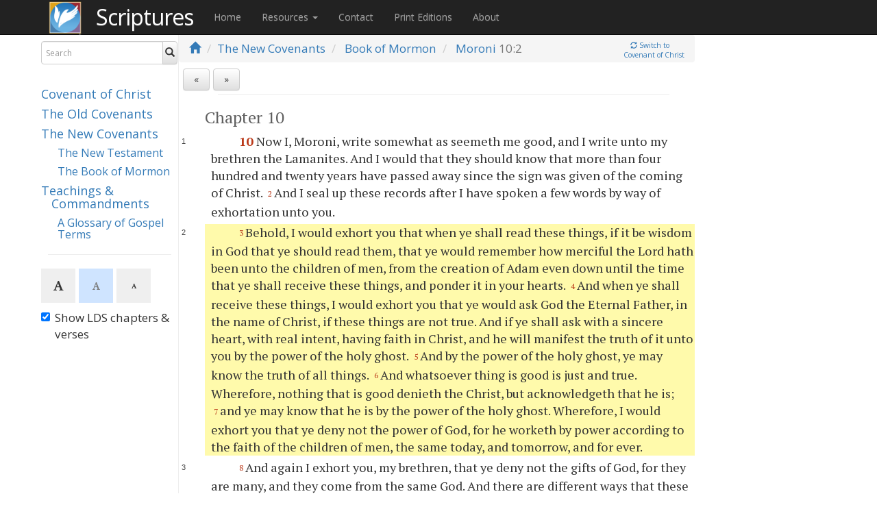

--- FILE ---
content_type: text/html; charset=utf-8
request_url: https://scriptures.info/scriptures/bofm/moroni/10.2
body_size: 16784
content:


<!DOCTYPE html>
<html>
<head>
  <meta charset="utf-8" />
  <meta name="viewport" content="width=device-width, initial-scale=1" />
  <title>Moroni 10:2 RE | Scriptures.info</title>

  <link href="/Content/bootstrap.css" rel="stylesheet"/>
<link href="/Content/bootstrap-theme.css" rel="stylesheet"/>
<link href="/Content/site.css" rel="stylesheet"/>

  <link href="https://fonts.googleapis.com/css2?family=PT+Serif:ital,wght@0,400;0,700;1,400;1,700&display=swap" rel="stylesheet">
  <link href="https://fonts.googleapis.com/css?family=Open+Sans" rel="stylesheet">
  <link href="https://fonts.googleapis.com/css?family=Material+Icons" rel="stylesheet">

  <link rel="apple-touch-icon" sizes="57x57" href="/Images/apple-icon-57x57.png">
  <link rel="apple-touch-icon" sizes="60x60" href="/Images/apple-icon-60x60.png">
  <link rel="apple-touch-icon" sizes="72x72" href="/Images/apple-icon-72x72.png">
  <link rel="apple-touch-icon" sizes="76x76" href="/Images/apple-icon-76x76.png">
  <link rel="apple-touch-icon" sizes="114x114" href="/Images/apple-icon-114x114.png">
  <link rel="apple-touch-icon" sizes="120x120" href="/Images/apple-icon-120x120.png">
  <link rel="apple-touch-icon" sizes="144x144" href="/Images/apple-icon-144x144.png">
  <link rel="apple-touch-icon" sizes="152x152" href="/Images/apple-icon-152x152.png">
  <link rel="apple-touch-icon" sizes="180x180" href="/Images/apple-icon-180x180.png">
  <link rel="icon" type="image/png" sizes="192x192" href="/Images/android-icon-192x192.png">
  <link rel="icon" type="image/png" sizes="32x32" href="/Images/favicon-32x32.png">
  <link rel="icon" type="image/png" sizes="96x96" href="/Images/favicon-96x96.png">
  <link rel="icon" type="image/png" sizes="16x16" href="/Images/favicon-16x16.png">

  <script type="text/javascript">
        var sdkInstance = "appInsightsSDK"; window[sdkInstance] = "appInsights"; var aiName = window[sdkInstance], aisdk = window[aiName] || function (e) { function n(e) { t[e] = function () { var n = arguments; t.queue.push(function () { t[e].apply(t, n) }) } } var t = { config: e }; t.initialize = !0; var i = document, a = window; setTimeout(function () { var n = i.createElement("script"); n.src = e.url || "https://az416426.vo.msecnd.net/scripts/b/ai.2.min.js", i.getElementsByTagName("script")[0].parentNode.appendChild(n) }); try { t.cookie = i.cookie } catch (e) { } t.queue = [], t.version = 2; for (var r = ["Event", "PageView", "Exception", "Trace", "DependencyData", "Metric", "PageViewPerformance"]; r.length;)n("track" + r.pop()); n("startTrackPage"), n("stopTrackPage"); var s = "Track" + r[0]; if (n("start" + s), n("stop" + s), n("addTelemetryInitializer"), n("setAuthenticatedUserContext"), n("clearAuthenticatedUserContext"), n("flush"), t.SeverityLevel = { Verbose: 0, Information: 1, Warning: 2, Error: 3, Critical: 4 }, !(!0 === e.disableExceptionTracking || e.extensionConfig && e.extensionConfig.ApplicationInsightsAnalytics && !0 === e.extensionConfig.ApplicationInsightsAnalytics.disableExceptionTracking)) { n("_" + (r = "onerror")); var o = a[r]; a[r] = function (e, n, i, a, s) { var c = o && o(e, n, i, a, s); return !0 !== c && t["_" + r]({ message: e, url: n, lineNumber: i, columnNumber: a, error: s }), c }, e.autoExceptionInstrumented = !0 } return t }(
            {
                instrumentationKey: "7e31bf99-c568-49cf-927b-ffbe4ed55c64"
            }
        ); window[aiName] = aisdk, aisdk.queue && 0 === aisdk.queue.length && aisdk.trackPageView({});
        appInsights.trackPageView('Moroni 10');
  </script>
  <!-- Clarity tracking code for https://scriptures.info -->
  <script>
    (function (c, l, a, r, i, t, y) {
      c[a] = c[a] || function () { (c[a].q = c[a].q || []).push(arguments) };
      t = l.createElement(r); t.async = 1; t.src = "https://www.clarity.ms/tag/" + i;
      y = l.getElementsByTagName(r)[0]; y.parentNode.insertBefore(t, y);
    })(window, document, "clarity", "script", "56nf8y159q");
  </script>
  <script src="/Scripts/modernizr-2.8.3.js"></script>

  <script type="text/javascript">
        window.applicationBaseUrl = "/";
  </script>
  <meta name="google-site-verification" content="jP7QONK1D-XyqGNiOwdt-Nm-pgXTTFa0VDTde4bPE6g" />
  <meta name="theme-color" content="#4a7fad" />
  
</head>
<body>
  <div class="navbar navbar-inparagraph navbar-fixed-top navbar-custom">
    <div class="container">
      <div class="navbar-header">
        <button type="button" class="navbar-toggle" data-toggle="collapse" data-target=".navbar-collapse">
          <span class="icon-bar"></span>
          <span class="icon-bar"></span>
          <span class="icon-bar"></span>
        </button>
        <a href="/"><img src="/Images/BOW-square-dark.png" style="width:50px; height: 50px; margin-right:20px; position:relative; top:2px; float:left; " alt="Born of Water logo" border="0" /></a>
        <a href="/" class="page-title navbar-brand" style="color: white;" title="Visit the Scriptures Home Page">Scriptures</a>
      </div>
      <div class="navbar-collapse collapse">
        <ul class="nav navbar-nav">
          <li><a href="/">Home</a></li>
          <li class="dropdown">
            <a href="#" class="dropdown-toggle" data-toggle="dropdown" role="button" aria-haspopup="true" aria-expanded="false">Resources <span class="caret"></span></a>
            <ul class="dropdown-menu">
              <li><a href="/Home/Audio">Audio Narrations</a></li>
              <li><a href="/Home/Help">Tools &amp; Tips</a></li>
              <li><a href="/Scriptures/ReferenceTranslator">Reference Converter</a></li>
              
              <li><a href="/Home/Harmonies">Gospel &amp; Messiah Harmonies</a></li>
              <li><a href="/Home/Downloads">Apps, Downloads, &amp; Study Aids</a></li>
              <li><a href="/Scriptures/ChangeTracking">Change Tracking</a></li>
            </ul>
          </li>
          <li><a href="/Home/Contact">Contact</a></li>
          <li><a href="https://scriptures.shop/" target="_blank">Print Editions</a></li>
          <li><a href="/Home/About">About</a></li>
        </ul>
      </div>
    </div>
  </div>
  <div class="container body-content">
    <div style="clear:left; float:left; width:100%;">

      <div class="leftNav">
        <div class="searchSection">

          <form action="/Scriptures/Search" id="searchForm" autocomplete="off" class="form-inline searchForm" method="get" data-original-title="" title="">
            <div class="input-group">
              <!--searchCustom-->
              <div class="form-group has-feedback has-clear">
                <input type="text" class="form-control search-box" name="q" id="q" placeholder="Search" />
                <span class="form-control-clear glyphicon glyphicon-remove form-control-feedback hidden"></span>
              </div>

              <span class="input-group-btn">
                <button type="submit" class="btn btn-default" id="searchSubmit"><i class="glyphicon glyphicon-search"></i></button>
                
              </span>
            </div>
            <div class="input-group bomSearch">
              <p>
                <button type="button" id="vol-cc-ref-search" class="btn btn-default btn-xs vol-ref-search vol-cc"><i class="glyphicon glyphicon-arrow-right"></i> Covenant</br>of Christ</button>
                <button type="button" id="vol-bom-ref-search" class="btn btn-default btn-xs vol-ref-search vol-bofm"><i class="glyphicon glyphicon-arrow-right"></i> Book</br>of Mormon</button>
              </p>
            </div>
          </form>
        </div>

        <div class="header-spacer">&nbsp;</div>
        

        <div class="navigationVolumeLinks">
          <!--hidden-xs-->
            <h4 class="volume"><a href="/scriptures/cc">Covenant of Christ</a></h4>
          <h4 class="volume"><a href="/scriptures/oc">The Old Covenants</a></h4>
          <h4 class="volume"><a href="/scriptures/nc">The New Covenants</a></h4>
          <h5 class="subVolume"><a href="/scriptures/nt">The New Testament</a></h5>
          <h5 class="subVolume"><a href="/scriptures/bofm">The Book of Mormon</a></h5>
          <h4 class="volume"><a href="/scriptures/tc">Teachings &amp; Commandments</a></h4>
          <h5 class="subVolume"><a href="/scriptures/tc/glossary">A Glossary of Gospel Terms</a></h5>
            <hr class="readingHR" style="width:90%;" />
        </div>
          <div class="btn-toolbar fontbuttons"><button type="button" class="btn btn-sm fontsize fontsize-lg active disabled">A</button><button type="button" class="btn btn-sm fontsize fontsize-md ">A</button><button type="button" class="btn btn-sm fontsize fontsize-sm ">A</button></div>
                  <div class="checkbox for-verses">
            <label>
              <input id="showVerses" type="checkbox" value="true">
              Show LDS chapters &amp; verses
            </label>
          </div>
      </div>

      <div class="mainContent">
        



<div class="navBreadcrumb">
  <ol class="breadcrumb">
    <li><a href="/"><i class="glyphicon glyphicon-home"></i></a></li>
      <li><a href="/scriptures/nc">The New Covenants</a></li>
    <li>
      <a href="/scriptures/bofm">Book of Mormon</a>
    </li>
          <li class="active chapterParagraphNavigation">
        <a href="/scriptures/bofm/moroni">Moroni</a>  10:2
      </li>
          <li class="breadcrumb-right"><a href="#" id="altTextUrl" data-cur-volume="bofm" data-alt-volume="cc"><i class="glyphicon glyphicon-refresh"></i> Switch to<br />Covenant of Christ</a></li>
  </ol>
</div>
<div class="container-fluid" id="positionHolder" style="display:none">
</div>
<div class="container-fluid navVoiceControlPanel breadcrumbSpacer">
  

  <div class="row controlsRow">
    <div class="prevNextSection col-xs-3 text-left px-2">
      <div class="btn-toolbar" role="toolbar">
<a href="/scriptures/bofm/moroni/9" class="prevNextBtn prevBtn btn btn-default" title="The Book of Moroni 9">«</a>
                  <a href="/scriptures/bofm/bomappendix/correlationtable" class="prevNextBtn nextBtn btn btn-default" title="Appendix Correlation Tables">»</a>
      </div>
    </div>
    <div id="speechControls" class="col-xs-9 readScriptureControls text-right px-2">
      <select id="voiceselection"></select>
      <a id="playbutton" class="btn btn-default" href="javascript:void"><i id="playBtn" class="glyphicon glyphicon-play"></i></a>&nbsp;<a id="stopbutton" class="btn btn-default" href="javascript:void"><i id="stopBtn" class="glyphicon glyphicon-stop"></i></a>&nbsp;<a id="configbutton" class="btn btn-default" data-toggle="collapse" data-target="#options"><i id="configBtn" class="glyphicon glyphicon-chevron-down"></i></a>
    </div>
  </div>
  <div id="options" class="row panel-collapse collapse text-right">
    <div class="prevNextSection col-xs-8 text-left">
    </div>
    <div class="col-xs-4 text-right">
      <ul class="list-group speechOptions">
        <!--<li class="list-group-item text-left">
            <select id="voiceSpeed" style="height: 23px">
                <option value="0.8">0.5x</option>
                <option value="1.0" selected>1x</option>
                <option value="1.2">1.5x</option>-->
        
        <!--</select>
            Reading speed
        </li>-->
        <li class="list-group-item text-left">
          <input id="autoScroll" type="checkbox" checked />
          Auto-scroll paragraphs
        </li>
        <li class="list-group-item text-left">
          <input id="advanceToNextChapter" type="checkbox" /> Auto-advance to next chapter
        </li>
      </ul>
    </div>
  </div>
</div>


<div class="scriptureText show-verses" id="scriptureText">
  <hr id="topScriptureTextHr" style="width: 90%" />

  <ol
  class="simple-list">
  <h3
    class="chap">Chapter 10</h3>
  <li
    id="1">
    <span
      class="trd-chap"
      data-chap-num="10">10</span>Now I, Moroni, write somewhat as seemeth me good, and I write unto my brethren the Lamanites. And I would that they should know that more than four hundred and twenty years have passed away since the sign was given of the coming of Christ. <sup
      class="trd-verse"
      data-verse-num="2">2</sup>And I seal up these records after I have spoken a few words by way of exhortation unto you.</li>
  <li
    id="2">
    <sup
      class="trd-verse"
      data-verse-num="3">3</sup>Behold, I would exhort you that when ye shall read these things, if it be wisdom in God that ye should read them, that ye would remember how merciful the Lord hath been unto the children of men, from the creation of Adam even down until the time that ye shall receive these things, and ponder it in your hearts. <sup
      class="trd-verse"
      data-verse-num="4">4</sup>And when ye shall receive these things, I would exhort you that ye would ask God the Eternal Father, in the name of Christ, if these things are not true. And if ye shall ask with a sincere heart, with real intent, having faith in Christ, and he will manifest the truth of it unto you by the power of the holy ghost. <sup
      class="trd-verse"
      data-verse-num="5">5</sup>And by the power of the holy ghost, ye may know the truth of all things. <sup
      class="trd-verse"
      data-verse-num="6">6</sup>And whatsoever thing is good is just and true. Wherefore, nothing that is good denieth the Christ, but acknowledgeth that he is; <sup
      class="trd-verse"
      data-verse-num="7">7</sup>and ye may know that he is by the power of the holy ghost. Wherefore, I would exhort you that ye deny not the power of God, for he worketh by power according to the faith of the children of men, the same today, and tomorrow, and for ever.</li>
  <li
    id="3">
    <sup
      class="trd-verse"
      data-verse-num="8">8</sup>And again I exhort you, my brethren, that ye deny not the gifts of God, for they are many, and they come from the same God. And there are different ways that these gifts are administered, but it is the same God who worketh all in all. And they are given by the manifestations of the spirit of God unto men to profit them. <sup
      class="trd-verse"
      data-verse-num="9">9</sup>For behold, to one is given by the spirit of God that he may teach the word of wisdom, <sup
      class="trd-verse"
      data-verse-num="10">10</sup>and to another that he may teach the word of knowledge by the same spirit, <sup
      class="trd-verse"
      data-verse-num="11">11</sup>and to another exceeding great faith, and to another the gifts of healing by the same spirit; <sup
      class="trd-verse"
      data-verse-num="12">12</sup>and again, to another that he may work mighty miracles; <sup
      class="trd-verse"
      data-verse-num="13">13</sup>and again, to another that he may prophesy concerning all things; <sup
      class="trd-verse"
      data-verse-num="14">14</sup>and again, to another the beholding of angels and ministering spirits; <sup
      class="trd-verse"
      data-verse-num="15">15</sup>and again, to another all kinds of tongues; <sup
      class="trd-verse"
      data-verse-num="16">16</sup>and again, to another the interpretation of languages and of divers kinds of tongues. <sup
      class="trd-verse"
      data-verse-num="17">17</sup>And all these gifts come by the spirit of Christ, and they come unto every man severally, according as he will. <sup
      class="trd-verse"
      data-verse-num="18">18</sup>And I would exhort you, my beloved brethren, that ye remember that every good gift cometh of Christ.</li>
  <li
    id="4">
    <sup
      class="trd-verse"
      data-verse-num="19">19</sup>And I would exhort you, my beloved brethren, that ye remember that he is the same yesterday, today, and for ever, and that all these gifts of which I have spoken, which are spiritual, never will be done away, even as long as the world shall stand — only according to the unbelief of the children of men. <sup
      class="trd-verse"
      data-verse-num="20">20</sup>Wherefore, there must be faith; and if there must be faith, there must also be hope; and if there must be hope, there must also be charity. <sup
      class="trd-verse"
      data-verse-num="21">21</sup>And except ye have charity, ye can in nowise be saved in the kingdom of God; neither can ye be saved in the kingdom of God if ye have not faith; neither can ye if ye have no hope. <sup
      class="trd-verse"
      data-verse-num="22">22</sup>And if ye have no hope, ye must needs be in despair; and despair cometh because of iniquity. <sup
      class="trd-verse"
      data-verse-num="23">23</sup>And Christ truly said unto our fathers, If ye have faith, ye can do all things which is expedient unto me.</li>
  <li
    id="5">
    <sup
      class="trd-verse"
      data-verse-num="24">24</sup>And now I speak unto all the ends of the earth, that if the day cometh that the power and gifts of God shall be done away among you, it shall be because of unbelief. <sup
      class="trd-verse"
      data-verse-num="25">25</sup>And woe be unto the children of men if this be the case, for there shall be none that doeth good among you, no not one; for if there be one among you that doeth good, he shall work by the power and gifts of God. <sup
      class="trd-verse"
      data-verse-num="26">26</sup>And woe unto them which shall do these things away and die, for they die in their sins and they cannot be saved in the kingdom of God. And I speak it according to the words of Christ, and I lie not. <sup
      class="trd-verse"
      data-verse-num="27">27</sup>And I exhort you to remember these things, for the time speedily cometh that ye shall know that I lie not, for ye shall see me at the bar of God. And the Lord God will say unto you, Did I not declare my words unto you, which were written by this man like as one crying from the dead? Yea, even as one speaking out of the dust? <sup
      class="trd-verse"
      data-verse-num="28">28</sup>I declare these things unto the fulfilling of the prophecies. And behold, they shall proceed forth out of the mouth of the everlasting God, and his word shall hiss forth from generation to generation. <sup
      class="trd-verse"
      data-verse-num="29">29</sup>And God shall shew unto you that that which I have written is true.</li>
  <li
    id="6">
    <sup
      class="trd-verse"
      data-verse-num="30">30</sup>And again I would exhort you that ye would come unto Christ and lay hold upon every good gift, and touch not the evil gift, nor the unclean thing. <sup
      class="trd-verse"
      data-verse-num="31">31</sup>And awake and arise from the dust, O Jerusalem. Yea, and put on thy beautiful garments, O daughter of Zion, and strengthen thy stakes and enlarge thy borders for ever, that thou mayest no more be confounded, that the covenants of the Eternal Father which he hath made unto thee, O house of Israel, may be fulfilled. <sup
      class="trd-verse"
      data-verse-num="32">32</sup>Yea, come unto Christ, and be perfected in him, and deny yourselves of all ungodliness. And if ye shall deny yourselves of all ungodliness, and love God with all your might, mind, and strength, then is his grace sufficient for you, that by his grace ye may be perfect in Christ. And if, by the grace of God, ye are perfect in Christ, ye can in nowise deny the power of God. <sup
      class="trd-verse"
      data-verse-num="33">33</sup>And again if ye, by the grace of God, are perfect in Christ, and deny not his power, then are ye sanctified in Christ by the grace of God, through the shedding of the blood of Christ, which is in the covenant of the Father unto the remission of your sins, that ye become holy, without spot.</li>
  <li
    id="7">
    <sup
      class="trd-verse"
      data-verse-num="34">34</sup>And now I bid unto all farewell. I soon go to rest in the paradise of God until my spirit and body shall again reunite and I am brought forth triumphant through the air to meet you before the pleasing bar of the great Jehovah, the Eternal Judge of both quick and dead. Amen.</li>
</ol>

  <p> </p>
  <hr id="bottomScriptureTextHr" style="width: 90%" />
</div>
<div class="navigationBreadcrumb">
  <div class="container-fluid">
    <div class="row controlsRow">
      <div class="prevNextSection col-xs-3 text-left">
          <a href="/scriptures/bofm/moroni/9" class="prevNextBtn prevBtn btn btn-default" title="The Book of Moroni 9">«</a>
                  <a href="/scriptures/bofm/bomappendix/correlationtable" class="prevNextBtn nextBtn btn btn-default" title="Appendix Correlation Tables">»</a>
      </div>
    </div>
  </div>
</div>


      </div>
    </div>
    <div style="clear:both;"></div>
    <br /><br /><br />

    
    <footer>
      <div class="row externalLinks" style="/*padding-bottom:40px;*/">
        <div class="col-md-4">
          <h4>Learn of Christ</h4>
          <p>Learn who He is and about his continued work in restoring his Gospel in our day.</p>
          <p><a class="btn btn-default" href="https://www.learnofchrist.org">Learn more &raquo;</a></p>
        </div>
        <div class="col-md-4">
          <h4>Baptism</h4>
          <p>Come unto Christ by being baptized or re-baptized.</p>
          <p><a class="btn btn-default" href="http://www.bornofwater.org">Learn more &raquo;</a></p>
        </div>
        <div class="col-md-4">
          <h4>Fellowship</h4>
          <p>Worship and serve God with other believers in Christ.</p>
          <p><a class="btn btn-default" href="http://www.fellowshiplocator.info">Learn more &raquo;</a></p>
        </div>
      </div>

      <p><a href="/Home/License">&#169; 2026 Scriptures.info</a> - <a href="/scriptures/changetracking">Text V1.789 - 2025.06.17</a></p>

      <div style="clear:both;">&nbsp;</div>

    </footer>
  </div>

  <!-- Modal for fullscreen image display -->
  <div id="modalDiv" class="modal">
    <span class="modalClose" id="modalClose">&times;</span>
    <img class="img-responsive modal-content" id="modalImg">
    <div id="modalCaption"></div>
  </div>

  <script src="/Scripts/jquery-3.1.1.js"></script>
<script src="/Scripts/jquery-3.3.1.js"></script>
<script src="/Scripts/jquery-3.4.1.js"></script>
<script src="/Scripts/jquery-3.6.0.js"></script>

  <script src="/Scripts/jquery-ui-1.12.1.js"></script>

  <script src="/Scripts/bootstrap.js"></script>
<script src="/Scripts/respond.js"></script>

  
  <script src="/Scripts/store.legacy.min.js"></script>

  <script src="/Scripts/jquery.floatThead.js"></script>

  
  <!-- From https://github.com/js-cookie/js-cookie -->
  <script src="https://cdn.jsdelivr.net/npm/js-cookie@2/src/js.cookie.min.js"></script>
  <script src="/Scripts/site.js"></script>

    <script type="text/javascript">
            var modal = document.getElementById('modalDiv');
            var img = document.getElementById('modalImg');
            var modalImg = document.getElementById("modalImg");
            var captionText = document.getElementById("modalCaption");
            var span = document.getElementById("modalClose");

            function onWindowResize() {
              if ($('div.navBreadcrumb')) {
                if ($('div.body-content').width() < 585) {
                  //Is mobile
                  $('div.navBreadcrumb').removeAttr('style');
                  $('.breadcrumbSpacer').removeAttr('style');
                  $('div.navBreadcrumb').removeAttr('style');
                }
                else {
                  //Is desktop
                  var breadcrumbTop = $('div.navbar-fixed-top').height() + 1;
                  $('div.navBreadcrumb').css('top', breadcrumbTop + 'px');
                  var breadcrumbHeight = $('div.navBreadcrumb').height();
                  $('.breadcrumbSpacer').css('margin-top', breadcrumbHeight + 'px');
                  var breadcrumbWidth = $('div.mainContent').width();
                  $('div.navBreadcrumb').css('width', breadcrumbWidth + 'px');

                }
              }
            }
            $(window).resize(onWindowResize);

      function initializeVerses() {
        var showVerses = getPreference('show-verses');
        if (showVerses === undefined) {
          showVerses = true;
        }
        $('#showVerses').prop('checked', showVerses);
        $('#scriptureText').toggleClass('show-verses', showVerses);
      }

      function showVerses() {
        var showVerses = $('#showVerses').is(':checked');
        $('#scriptureText').toggleClass('show-verses', showVerses);
        setPreference('show-verses', showVerses);
      }

      const bookChapRegex = /^((lds|kjv)\s+)?(?<book>([\w\d]+\.*\s+)+)(?<chapter>\d+)/gm;
      const validBoMBooks = ["1st nephi", "1 ne", "1 nephi", "1nephi", "2nd nephi", "2 ne", "2 nephi", "2nephi", "jacob", "jac", "enos", "en", "jarom", "jar", "omni", "om", "wom", "w of m", "words of mormon", "mosiah", "msh", "mos", "alma", "al", "hel", "helaman", "3rd nephi", "3 ne", "3 nephi", "3nephi", "4th nephi", "4 ne", "4 nephi", "4nephi", "mormon", "morm", "mrm", "ether", "eth", "moroni", "moro", "mro", "1nephi", "2nephi", "jacob", "enos", "jarom", "omni", "words", "mosiah", "alma", "helaman", "3nephi", "4nephi", "mormon", "ether", "moroni"];

      function onSearchBoxChange() {
        let curQuery = $('#q').val().replaceAll(".", "").trim();

        let m;
        bookChapRegex.lastIndex = 0;
        if ((m = bookChapRegex.exec(curQuery)) !== null) {
          // This is necessary to avoid infinite loops with zero-width matches
          if (m.index === bookChapRegex.lastIndex) {
            bookChapRegex.lastIndex++;
          }
          let book = m.groups.book.toLowerCase().trim();
          let isBoMBook = validBoMBooks.includes(book) && !(curQuery.endsWith(' re') || curQuery.endsWith(' ce'));
          if (isBoMBook && !$('div.bomSearch').hasClass('expanded')) {
            //Expand it
            $('div.bomSearch').addClass('expanded');
            $('button.vol-ref-search').addClass('expanded');
            $('#searchForm').tooltip('show');
            //$('#searchForm').tooltip('hide').tooltip('show');
          }
          else if (!isBoMBook && $('div.bomSearch').hasClass('expanded')) {
            $('div.bomSearch').removeClass('expanded');
            $('button.vol-ref-search').removeClass('expanded');
            $('#searchForm').tooltip('show');
            //$('#searchForm').tooltip('hide').tooltip('show');
          }
        }
        else {
          if ($('div.bomSearch').hasClass('expanded')) {
            $('div.bomSearch').removeClass('expanded');
            $('button.vol-ref-search').removeClass('expanded');
            $('#searchForm').tooltip('show');
            //$('#searchForm').tooltip('hide').tooltip('show');
          }
        }
      }

      $(document).ready(function () {
            onWindowResize();

            //If a checkbox with ID showVerses exists, call showVerses() when it is clicked
            if ($('#showVerses').length) {
              $('#showVerses').on('click', function () {
                showVerses();
              });
              initializeVerses();
            }

            setTextDisplaySize();
            $('.fontsize-lg').on('click', function () {
              //store.set('reading', { textSize: '2'});
              setPreference('reading-text-size', '2');
              setTextDisplaySize();
              appInsights.trackEvent('ClickedTextSize', {
                DisplayTextSize: '2'
              });
            });
            $('.fontsize-md').on('click', function () {
              //store.set('reading', { textSize: '1'});
              setPreference('reading-text-size', '1');
              setTextDisplaySize();
              appInsights.trackEvent('ClickedTextSize', {
                DisplayTextSize: '1'
              });
            });
            $('.fontsize-sm').on('click', function () {
              //store.set('reading', { textSize: '0'});
              setPreference('reading-text-size', '0');
              setTextDisplaySize();
              appInsights.trackEvent('ClickedTextSize', {
                DisplayTextSize: '0'
              });
            });
            $('a').on('click', function () {
              var url = $(this).attr('href');
              if (url != null && url != '#') {
                if (url.substring(0, 4) == 'http') {
                  appInsights.trackEvent('ClickedExternalLink', {
                    ExternalUrl: url
                  });
                }
              }
            });
            $('.zoomable').on('click', function () {
              modal.style.display = "block";
              modalImg.src = this.src;
              captionText.innerHTML = this.alt;

            });
            $('#modalDiv').on('click', function () {
              modal.style.display = "none";
            });
            $('.has-clear input[type="text"]').on('input propertychange', function () {
              var $this = $(this);
              var visible = Boolean($this.val());
              $this.siblings('.form-control-clear').toggleClass('hidden', !visible);
              $this.toggleClass('search-populated', visible);
            }).trigger('propertychange');

            $('.form-control-clear').click(function () {

              $('div.bomSearch').removeClass('expanded');
              $('button.vol-ref-search').removeClass('expanded');
              $(this).siblings('input[type="text"]').val('')
                .trigger('propertychange').focus();
            });

            $('#searchForm').tooltip({
              title: '<p style="align:left;">By reference: Ether 1:12<br />By keyword: Zebedee<br />Exact phrase: "I will go and do"<br />Excluding a word: laman -lemuel<br />By LDS reference: LDS Hel. 13<br />&nbsp;&nbsp;&nbsp;&nbsp;or: LDS 3 Ne 16:10-13,15<br />By trad. Bible ref.: KJV Matt. 24<br />&nbsp;&nbsp;&nbsp;&nbsp;or: KJV Rev. 12:1-6,12</p>',
              animation: true,
              delay: { show: 500, hide: 100 },
              html: true,
              placement: 'bottom',
              trigger: 'manual',
              viewport: { selector: 'body', padding: 0 }
            });
            
            $('#q').on('focus', function () { //Was mouseover
              $('#searchForm').tooltip('show');
            });
            $('#q').on('blur', function () { //Was mouseout
              $('#searchForm').tooltip('hide');
            });

            $('#q').on('input', onSearchBoxChange);
            $('#vol-cc-ref-search').click(function () {
              $('#q').val($('#q').val() + ' CE');
              $('#searchForm').submit();
            });
            $('#vol-bom-ref-search').click(function () {
              $('#q').val($('#q').val() + ' RE');
              $('#searchForm').submit();
            });

            
          });
    </script>
  

  <script type="text/javascript">
    var originalLeave = $.fn.popover.Constructor.prototype.leave;
    $.fn.popover.Constructor.prototype.leave = function (obj) {
      var self = obj instanceof this.constructor ?
        obj : $(obj.currentTarget)[this.type](this.getDelegateOptions()).data('bs.' + this.type)
      var container, timeout;

      originalLeave.call(this, obj);

      if (obj.currentTarget) {
        container = $(obj.currentTarget).siblings('.popover')
        timeout = self.timeout;
        container.one('mouseenter', function () {
          clearTimeout(timeout);
          container.one('mouseleave', function () {
            $.fn.popover.Constructor.prototype.leave.call(self, self);
          });
        })
      }
    };
  </script>

    <script type="text/javascript">
            var hasSelectedParagraphs = true;
            var selectedParagraphs = [ 2 ];
    </script>

  

  <script type="text/javascript">
    var voicelist = [
      {
        "name": "female3",
        "displayName": "Cora (Female)"
      },
      {
        "name": "male1",
        "displayName": "Tony (Male)"
      },
      {
        "name": "female1",
        "displayName": "Jane (Female)"
      },
      {
        "name": "male2",
        "displayName": "Davis (Male)"
      }
    ];
    var referencesJson = {"1":"Moro. 10:1-2 (LDS)","2":"Moro. 10:3-7 (LDS)","3":"Moro. 10:8-18 (LDS)","4":"Moro. 10:19-23 (LDS)","5":"Moro. 10:24-29 (LDS)","6":"Moro. 10:30-33 (LDS)","7":"Moro. 10:34 (LDS)"};
    var baseChapterSpeechUrl = 'https://scriptures.info/audio/44k/{{voice}}/bofm/moroni/bofm.moroni.10';
    var voiceReady = false;
    var playing = false;
    var pausing = false;
    var paragraphPlaying = "";
    var showSpeechPlaybackConfig = false;
    var speechPlaybackControlsFixed = false;
    var voiceParams = {
        text: '',
        voice: 'male1'
    };
    var partAudio = {};

    var chapParts;
    var voiceControlsInitialTop = 0;

    var referencePrefix = "Moro. 10:";
    var referenceSuffix = " RE";

    function preLoadAudio() {
      var curVoice = $('#voiceselection').val();
      $.ajax({ url: baseChapterSpeechUrl.replace('{{voice}}', curVoice) + ".json", type: "GET", dataType: "json" })
        .done(function (response) {
          chapParts = response;
          voiceReady = true;
          //for(var key in partAudio){
          //  if (partAudio.hasOwnProperty(key)) {
          //    partAudio[key].pause();
          //  }
          //}
          //$('.paragraphBeingRead').removeClass('paragraphBeingRead');
          StopPlayback();
          partAudio = {};
          chapParts.forEach(function (value) {
            var mp3Url = baseChapterSpeechUrl.replace('{{voice}}', curVoice) + '.' + value + '.mp3';
            var audio = new Audio();
            audio.src = mp3Url;
            audio.preload = "metadata";
            audio.addEventListener("ended", EndCallback);
            partAudio[value] = audio;
          });
          voiceReady = true;

          var continueReading = (Cookies.get('continue-reading') === 'true');
          if (continueReading) {
            Cookies.remove('continue-reading');
            PlayParagraph('0');
          }
        })
        .fail(function (xhr, textStatus, errorThrown) {
          console.log('Could not retrieve chapter metadata. (Error: ' + errorThrown + ')');
          voiceReady = false;
          $('#speechControls').addClass('hidden');
        });
    }
    function isTextSelected() {
        var selection = window.getSelection();
        return selection && selection.type === 'Range';
    }

    function copyToClip(str, htmlStr) {
        function listener(e) {
            e.clipboardData.setData("text/html", htmlStr);
            e.clipboardData.setData("text/plain", str);
            e.preventDefault();
        }
        document.addEventListener("copy", listener);
        document.execCommand("copy");
        document.removeEventListener("copy", listener);
    };

    function getParagraphText(pid) {
      let paraClone = $("#" + pid)[0].cloneNode(true);
      paraClone.querySelectorAll('sup.trd-verse').forEach(function (el){el.parentNode.removeChild(el);});
      paraClone.querySelectorAll('span.trd-chap').forEach(function (el){el.parentNode.removeChild(el);});
      return paraClone.innerText.trim();
    }

    function UpdateSpeechControlsPosition() {
        if (!playing && !pausing) {
            speechPlaybackControlsFixed = false;
            $('.navVoiceControlPanel').removeClass('fixedSpeechControls');
            $('.navVoiceControlPanel').css('width', 'unset');
            $('#positionHolder').css('display', 'none');
        }
        else {
            var shouldBeFixed = $(window).scrollTop() + 50 > voiceControlsInitialTop;
            if (speechPlaybackControlsFixed != shouldBeFixed) {
                speechPlaybackControlsFixed = shouldBeFixed;
                if (speechPlaybackControlsFixed) {
                    var left = $('.navVoiceControlPanel').offset().left;
                    var width = $('.navVoiceControlPanel').width() + 30;
                    $('.navVoiceControlPanel').addClass('fixedSpeechControls');
                    $('#positionHolder').css('display', 'unset');

                    $('.navVoiceControlPanel').offset().left = left;
                    var cssWidth = width + 'px';
                    $('.navVoiceControlPanel').css('width', cssWidth);
                } else {
                    $('.navVoiceControlPanel').removeClass('fixedSpeechControls');
                    $('.navVoiceControlPanel').css('width', 'unset');
                    $('#positionHolder').css('display', 'none');
                }
            }
        }
    }

    $(document).ready(function () {
        setTextDisplaySize();
        if (hasSelectedParagraphs) {
            HighlightParagraphs(selectedParagraphs);
            var scrollLocation = window.location.hash;
            var isEdge = (navigator.userAgent.match(/Edge\/\d+/) != null);
            var isIE = (navigator.userAgent.match(/MSIE /) != null);
            var breadcrumbHeight = $('div.navBreadcrumb').height() +80;
            var additionalScroll = ((isEdge || isIE) ? 50 : 0) + breadcrumbHeight;
            if (typeof scrollLocation !== 'undefined') {
                var offset = $(scrollLocation).offset().top - 80 - additionalScroll;
                $('html, body').animate({
                    scrollTop: offset
                }, 0);
            }
        }

        var relativeUrl = window.location.pathname + window.location.hash;

        if ($('#altTextUrl').length) {
          let curVol = '/' + $('#altTextUrl').data('cur-volume') + '/';
          let altVol = '/' + $('#altTextUrl').data('alt-volume') + '/';
          let altUrl = relativeUrl.replace(curVol, altVol);
          $('#altTextUrl').attr('href', altUrl);
        }

        $('[data-toggle="tooltip"]').tooltip();

        $('a.prevBtn').on('click', function () {
            appInsights.trackEvent('ClickedPrevButton');
        });
        $('a.nextBtn').on('click', function () {
            appInsights.trackEvent('ClickedNextButton');
        });
        $('dev.leftNav h4 a').on('click', function () {
            appInsights.trackEvent('ClickedLeftNavScriptureVolume');
        });
        $('dev.navigationBreadcrumb p a').on('click', function () {
            appInsights.trackEvent('ClickedNavigationBreadcrumb');
        });
        $('a.le').on('click', function () {
            appInsights.trackEvent('ClickedCorrLink-LE');
        });
        $('a.ke').on('click', function () {
            appInsights.trackEvent('ClickedCorrLink-KE');
        });
        $('a.re').on('click', function () {
            appInsights.trackEvent('ClickedCorrLink-RE');
        });
        $('a.re').each(function () {
            var link = $(this).attr('href');
            $(this).attr('href', window.applicationBaseUrl + link.substring(1));
        });
        $('ol li[id]').each(function () {
            var pid = $(this).attr('id');
            var urlForParagraph = document.location.origin + '/scriptures/bofm/moroni/10' + '.' + pid + '#' + pid;
            var paragraphText = getParagraphText(pid).replace('"', '\\"');
            var tradRefHtml = "<br />";
            if (referencesJson[pid]) {
              var refHtml = referencesJson[pid];
              var ref = refHtml.replace('<br/>', '\r\n');
              tradRefHtml = '<br /><a class="btn btn-default btn-xs tradRefCopy text-left" onmouseenter="$(\'#' + pid + '\').addClass(\'copyLinkHighlight\');" data-clipboard-text="' + ref + '"><i class="glyphicon glyphicon-duplicate"></i> Copy Trad.<br />reference:</a><p class="trad-ref-text">' + refHtml + '</p>';
            }
            var textRefForParagraph = referencePrefix + pid + referenceSuffix;
            $(this).attr('data-popover', 'true');
            $(this).attr('data-html', 'true');
            $(this).attr('data-content', '<p class="re-ref-text">' + textRefForParagraph + '</p><a class="btn btn-default btn-xs paraRef text-left" onmouseenter="$(\'#' + pid + '\').addClass(\'copyLinkHighlight\');" data-clipboard-text="empty" data-paragraph-id="' + pid + '"><i class="glyphicon glyphicon-log-in"></i> Copy<br />reference</a>'
                + '<br /><a class="btn btn-default btn-xs paraLink text-left" onmouseenter="$(\'#' + pid + '\').addClass(\'copyLinkHighlight\');" data-clipboard-text="' + urlForParagraph + '"><i class="glyphicon glyphicon-link"></i> Copy link<br />to paragraph</a>'
                + '<br /><a class="btn btn-default btn-xs paraCopy text-left" onmouseenter="$(\'#' + pid + '\').addClass(\'copyLinkHighlight\');" data-clipboard-text="' + paragraphText + '"><i class="glyphicon glyphicon-duplicate"></i> Copy<br />paragraph text</a>'
                + tradRefHtml
                + '<span class="paraLinkPlayBtn"><a class="btn btn-default btn-xs paraLinkPlay text-left" onmouseenter="$(\'#' + pid + '\').addClass(\'copyLinkHighlight\');" onclick="PlayParagraph(\'' + pid + '\');"><i class="glyphicon glyphicon-play"></i> Play from<br />this paragraph</a></span>'
            );
        });

        $('body').popover({ selector: '[data-popover]', trigger: 'hover', placement: 'right', delay: { show: 400, hide: 400 } });
        $("[data-popover]").on('show.bs.popover', function () { return !isTextSelected(); });
        document.addEventListener('selectionchange', function() {
          if (isTextSelected()) {
            $('[data-popover]').popover("hide");
          }
        });
        $('body').on('click', '.paraRef,.paraLink,.paraCopy,.tradRefCopy', function (e) {
            console.log(e);
            var itemCopied = "";
            if ($(e.currentTarget).hasClass('paraRef')) {
                itemCopied = "Reference";
                var pid = $(e.currentTarget).attr('data-paragraph-id');
                var urlForParagraph = document.location.origin + '/scriptures/bofm/moroni/10' + '.' + pid + '#' + pid;
                var textRefForParagraph = referencePrefix + pid + referenceSuffix;
                var htmlRefForParagraph = '<a href=\'' + urlForParagraph + '\'>' + textRefForParagraph + '</a>';
                copyToClip(textRefForParagraph, htmlRefForParagraph);
            }
            else {
                itemCopied = ($(e.currentTarget).hasClass('tradRefCopy')) ? "Traditional reference" : ($(e.currentTarget).hasClass('paraLink')) ? "Link" : "Paragraph";
                var textToCopy = $(e.currentTarget).attr('data-clipboard-text');
                copyToClip(textToCopy, textToCopy);
            }
            appInsights.trackEvent('Copied' + itemCopied + 'ToClipboard');
            $(e.currentTarget).tooltip({
                title: itemCopied + ' copied!',
                animation: false,
                delay: { show: 0, hide: 400 },
                html: true,
                placement: 'bottom',
                trigger: 'manual',
                viewport: { selector: 'body', padding: 0 }
            });
            $(e.currentTarget).tooltip('show');
        });

        $('body').bind('DOMNodeRemoved', function (e) {
            $('.copyLinkHighlight').removeClass('copyLinkHighlight');
        });

        $('.fixedSpeechControls').css('left', $('#playbutton').offset().left);

        windowReady = true;

        CheckLoading();

    });

    document.onkeydown = function () {
        var searchBoxHasFocus = $('#q').is(':focus');
        if (!searchBoxHasFocus) {
            switch (window.event.keyCode) {
                case 37:
                    window.location.href = '/scriptures/bofm/moroni/9';
                    break;
                case 39:
                    window.location.href = '/scriptures/bofm/bomappendix/correlationtable';
                    break;
            }
        }
    };

    function CheckLoading() {
      if (!windowReady) {
        setTimeout(CheckLoading, 500);
      }
      else {
        //Populate voice selection dropdown
        var vselect = $("#voiceselection");
        vselect.html("");
        $.each(voicelist, function () {
          vselect.append($("<option />").val(this.name).text(this.displayName));
        });

        var storedVoiceParams = store.get('voiceParams');
        if (storedVoiceParams !== undefined) {
          if (storedVoiceParams.voice !== undefined) {
            var matchFound = false;
            for (var i = 0; i < voicelist.length; i++) {
              if (voicelist[i].name === storedVoiceParams.voice) {
                matchFound = true;
                break;
              }
            }
            if (matchFound) {
              $('#voiceselection').val(storedVoiceParams.voice);
            }
          }
          if (storedVoiceParams.autoScroll !== undefined) {
            $('#autoScroll').prop('checked', storedVoiceParams.autoScroll);
          }
          if (storedVoiceParams.advanceToNextChapter !== undefined) {
            $('#advanceToNextChapter').prop('checked', storedVoiceParams.advanceToNextChapter);
          }
        }
        else {
          $('#voiceselection').val(voiceParams.voice);
        }
        preLoadAudio();

        voiceControlsInitialTop = $('.navVoiceControlPanel').offset().top;
        $(window).scroll(function () {
          if (playing)
            UpdateSpeechControlsPosition();
        });

        $('a#configbutton').on('click', function () {
          showSpeechPlaybackConfig = !showSpeechPlaybackConfig;
          $('#configBtn').removeClass((showSpeechPlaybackConfig) ? 'glyphicon-chevron-down' : 'glyphicon-chevron-up');
          $('#configBtn').addClass((!showSpeechPlaybackConfig) ? 'glyphicon-chevron-down' : 'glyphicon-chevron-up');
        });

        $('#voiceselection').change(function () {
          StoreVoiceParams();
          preLoadAudio();
        });
        $('#voiceSpeed').change(function () {
          StoreVoiceParams();
          StopPlayback();
        });
        $('#autoScroll').change(function () {
          StoreVoiceParams();
        });
        $('#advanceToNextChapter').change(function () {
          StoreVoiceParams();
        });

        $('#playbutton').on('click', function () {
          if (playing) {
            if (!pausing) {
              PausePlayback();
            }
            else {
              ResumePlayback();
            }
          }
          else {
            PlayParagraph('0');
          }
        });

        $('#stopbutton').on('click', function () {
          StopPlayback();
        });

        $('.readScriptureControls').fadeIn(0.5);
        //$('.paraLinkPlayBtn').css('display','inherit');

        $(window).bind('beforeunload', function () {
          StopPlayback();
        });
      }
    }

    function PlayParagraph(part) {
      if (voiceReady && windowReady) {
        if (chapParts.includes(part)) {
          paragraphPlaying = part;
        }
        else if (Number.isInteger(Number(part))) {
          var possiblePart = 'p' + parseInt(part).toString().padStart(3, '0');
          if (chapParts.includes(possiblePart)) {
            paragraphPlaying = possiblePart;
          }
          else {
            paragraphPlaying = chapParts[0];
          }
        }
        else {
          paragraphPlaying = chapParts[0];
        }

        chapParts.forEach(function (value) {
          partAudio[value].preload = "auto";
          partAudio[value].pause();
          if (paragraphPlaying != value) {
            partAudio[value].currentTime = 0;
          }
        });

        partAudio[paragraphPlaying].play();

        //responsiveVoice.speak(textToSpeak, $('#voiceselection').val(), { rate: $('#voiceSpeed').val(), onend: EndCallback });

        $('.paragraphBeingRead').removeClass('paragraphBeingRead');
        if (paragraphPlaying.substring(0, 1) == 'p') {
          var id = parseInt(paragraphPlaying.substring(1));
          $('#' + id).addClass('paragraphBeingRead');
          if ($('#autoScroll').prop('checked'))
            ScrollToParagraph(id);

        }
        playing = true;
        pausing = false;
        //document.getElementById("playbutton").value = "Pause";
        $('#playBtn').removeClass('glyphicon-play');
        $('#playBtn').addClass('glyphicon-pause');
        UpdateSpeechControlsPosition();
      }
    }

    function PausePlayback() {
      console.log("Pausing playback.");
      partAudio[paragraphPlaying].pause();
      pausing = true;
      //$('#playbutton').value = "Resume";
      $('#playBtn').removeClass('glyphicon-pause');
      $('#playBtn').addClass('glyphicon-play');

    }

    function ResumePlayback() {
      console.log("Resuming playback.");
      //if (responsiveVoice.)
      //responsiveVoice.resume();
      partAudio[paragraphPlaying].play();
      pausing = false;
      //document.getElementById("playbutton").value = "Pause";
      $('#playBtn').removeClass('glyphicon-play');
      $('#playBtn').addClass('glyphicon-pause');
    }

    function StopPlayback() {
      console.log("Stop playback.");
      //responsiveVoice.cancel();
      if(partAudio.hasOwnProperty(paragraphPlaying) && partAudio[paragraphPlaying] instanceof Audio) {
        partAudio[paragraphPlaying].pause();
        partAudio[paragraphPlaying].currentTime = 0;
      }
      $('.paragraphBeingRead').removeClass('paragraphBeingRead');
      //document.getElementById("playbutton").value = "Play";
      $('#playBtn').removeClass('glyphicon-pause');
      $('#playBtn').addClass('glyphicon-play');
      playing = false;
      pausing = false;
      paragraphPlaying = '';
      UpdateSpeechControlsPosition();
    }

    function EndCallback() {
      console.log("End of playback of part " + paragraphPlaying);
      var index = chapParts.indexOf(paragraphPlaying);
      if (index != -1 && index < chapParts.length - 1) {
        PlayParagraph(chapParts[index + 1]);
      }
      else {
        StopPlayback();
        if ($('#advanceToNextChapter').prop('checked')) {
          if ($('a.nextBtn').length) {
            var nextChapterUrl = $('a.nextBtn').attr('href');
            Cookies.set('continue-reading', 'true', { expires: 1 });
            window.location.href = nextChapterUrl;
          }
        }
      }
    }

    function ScrollToParagraph(id) {
      //$("#" + id).scrollTop();
      var scrollLocation = '#' + id;
      var isEdge = (navigator.userAgent.match(/Edge\/\d+/) != null);
      var isIE = (navigator.userAgent.match(/MSIE /) != null);
      var additionalScroll = (isEdge || isIE) ? 50 : 0;

      if (scrollLocation != '') {
        var offset = $(scrollLocation).offset().top - 80 - additionalScroll - 100;
        $('html, body').animate({
          scrollTop: offset
        },
          {
            duration: 800
          }, 0);
      }

    }

    //if (responsiveVoice) {
    //  responsiveVoice.OnVoiceReady = function () {
        //voiceReady = true;
        //CheckLoading();
    //  };
    //}

    function StoreVoiceParams() {
      var params = {
        voice: $('#voiceselection').val(),
        autoScroll: $('#autoScroll').prop('checked'),
        advanceToNextChapter: $('#advanceToNextChapter').prop('checked')
      };
      store.set('voiceParams', params);
    }
  </script>


</body>
<!-- -->
</html>


--- FILE ---
content_type: text/css
request_url: https://scriptures.info/Content/site.css
body_size: 8743
content:
html {
    font-size: 71%;
}

div.fontbuttons {
}

.fontsize {
    font-family: 'PT Serif', serif;
    border-radius: 0;
    /*background:none;
    color: darkblue;
    border-color: darkblue;*/
    width: 50px;
    height: 50px;
    padding: 2px 2px 2px 2px;
    vertical-align: middle;
}

div.header-spacer {
    clear: both;
}

button.active {
    background-color: Highlight;
}

button.disabled {
    opacity: 1;
}

.fontsize-lg {
    font-size: 20px;
    font-weight: bold;
}

.fontsize-md {
    font-size: 15px;
    font-weight: bold;
}

.fontsize-sm {
    font-size: 10px;
    font-weight: bold;
}

body {
    font-size: 1.5rem;
    padding-top: 50px;
    padding-bottom: 20px;
    font-family: 'Open Sans', sans-serif;
}

.preview {
    color: red;
}

.nav > li > a {
    font-size: 14px;
}

/* Set padding to keep content from hitting the edges */
.body-content {
    padding-left: 5px;
    padding-right: 5px;
}

.container {
    /*padding-left: 5px;
    padding-right: 5px;*/
}

.page-title {
    float: left;
    font-size: xx-large;
    font-kerning: normal;
    letter-spacing: -1px;
    color: white;
}

/*div.searchCustom span {
    background-color: #FFF;
    padding: 4px 4px;
    width: 20px;
}

div.searchCustom input{
    border-right-style: none;
}*/

div.navbar {
    z-index: 1100;
}

ol.breadcrumb {
    margin-bottom: 10px;
}

div.leftNav hr {
    clear: both;
    padding: 0px;
}

div.leftNav {
    float: left;
    width: 200px; /**/
    vertical-align: top;
    /*padding: 10px;*/
    top: 50px;
    position: fixed;
}

    div.leftNav h4 {
        text-indent: -15px;
        padding-left: 15px;
    }

div.navBreadcrumb {
    position: fixed;
    width: 55%;
    z-index: 1050;
}

div.mainContent {
    float: left;
    width: 65%;
    min-width: 240px;
    min-height: 400px;
    border-left: 1px solid #eeeeee;
    vertical-align: top;
    margin-left: 200px;
}

/* Set width on the form input elements since they're 100% wide by default */
input,
select,
textarea {
    max-width: 300px;
}

    textarea.form-control {
    }

p.form-option {
    font-size: 12px;
}

input.field {
    width: 80%;
}

#submitBtn {
    /*padding: 2px 5px 2px 5px;*/
}

form.searchForm {
    margin-top: 10px;
}


::-ms-clear {
    display: none;
}

.form-control-clear {
    z-index: 10;
    pointer-events: auto;
    cursor: pointer;
}

#searchSubmit {
    padding-left: 3px;
    padding-right: 3px;
}

div.input-group.bomSearch {
    display: none;
}

    div.input-group.bomSearch.expanded {
        display: initial;
    }

button.vol-ref-search {
    width: 48%;
    line-height: 1.2rem;
    overflow: hidden;
    max-height: 0px;
    /*    padding-top: 0px;
    padding-bottom: 0px;
*/
    opacity: 0;
    transition: opacity 0.5s linear;
}

    button.vol-ref-search.vol-cc {
        background: #0772b2;
        color: white;
        text-shadow: none;
    }

    button.vol-ref-search.vol-bofm {
        background: #feeed7;
        color: black;
        text-shadow: none;
    }

    button.vol-ref-search.expanded {
        max-height: 500px;
        opacity: 1;
    }

.tooltip-inner {
    text-align: left;
}

h4 {
    /*ffont-weight: bold;*/
}

ul.chapter {
    list-style-type: none;
    position: relative;
    display: block;
    text-align: center;
    padding-left: 0px;
}

li.chapter {
    /*width: auto;*/
    display: inline-block;
}

    li.chapter a {
        margin: 7px;
        padding: 5px;
        float: left;
        font-size: 1.8rem;
        font-weight: bold;
        background: #f0f0f0;
        border-radius: 10px;
        min-width: 3.6rem;
        vertical-align: baseline;
        text-align: center;
        border: 1px solid gray;
    }

        li.chapter a:hover {
            text-decoration: none;
            background-color: #e0e0e0;
        }

        li.chapter a:visited {
            text-decoration: none;
        }

        li.chapter a:active {
            text-decoration: none;
        }

ol.breadcrumb li.breadcrumb-right {
    float: right;
    font-size: 0.9rem;
}

    ol.breadcrumb li.breadcrumb-right:before {
        /*        padding: 0 5px;
        color: #ccc;
*/ content: "";
    }

li.copyLinkHighlight {
    /*border: 3px;
    border-color: red;*/
    background-color: lightgray;
}

sup.trd-verse {
    /*position: static;*/
    color: #ba3919;
    font-size: .65em;
    vertical-align: sub;
    line-height: inherit;
    padding-right: 3px;
    padding-left: 4px;
}

span.trd-chap {
    color: #ba3919;
    padding-right: 5px;
    padding-left: 4px;
    font-weight: bold;
}

div.chapterPanel {
    /*    width: 150px;*/
    font-size: 1.1rem;
}

/*div.chapterPanel div.chapterSummary h4 {
    padding: inherit;
    border-radius: inherit;
    border: inherit;
    background: inherit;
}
*/

/*div.chapterPanel div.chapterSummary h4:hover {
    background: inherit;
}
*/

ul.chapterSummaryPanelGroup {
    position: relative;
    display: block;
    text-align: center;
    padding-left: 0px;
}


/*ul.chapterSummaryPanelGroup a {
    width: auto;
    display: inline;
    float: left;
}
*/
li.chapterSummaryPanel {
    display: inline-block;
    width: 180px;
    height: 250px;
    margin: 6px;
    /*float: left;*/
    overflow: hidden;
    margin-bottom: 20px;
    text-align: left;
}

    li.chapterSummaryPanel div.panel-heading {
        text-align: center;
    }

    li.chapterSummaryPanel:hover {
        border: 1px solid gray;
        background: #f8f8f8;
    }

    li.chapterSummaryPanel h1.bookTitle {
        font-size: 1.2rem;
        margin-top: 0px;
        margin-bottom: 6px;
    }

    li.chapterSummaryPanel h3.bookSubtitle {
        font-size: 1.0rem;
        margin-top: 3px;
        margin-bottom: 6px;
    }

ol.simple-list {
    list-style-type: none;
    list-style-type: decimal !ie; /*IE 7- hack*/
    margin: 0;
    margin-left: 1em;
    padding: 0;
    counter-reset: li-counter;
}

    ol.simple-list > li {
        position: relative;
        text-indent: 2em;
        padding-left: 0.5em;
        margin-bottom: 5px;
        /*min-height: 3em;*/
    }

        ol.simple-list > li:before {
            position: absolute;
            top: 2px;
            left: -1.5em;
            /*transition: left ease-in-out .5s;*/
            /*left: -6.5em;*/
            width: 0.8em;
            font-size: 60%; /*3em;*/
            font-family: Arial;
            line-height: 2;
            /*text-align: center;*/
            color: #464646;
            content: counter(li-counter,decimal);
            counter-increment: li-counter;
        }


div.navigationBreadcrumb {
    /*width: 100%;*/
    min-width: 250px;
    /*vertical-align: top;*/
    margin-top: 10px;
    font-size: 16px;
}

div.row {
    padding-left: 25px;
}

div.navigationBreadcrumb p {
    display: inline-block;
    /*font-size: 1.8rem;*/
    margin-top: 10px;
    margin-bottom: 10px;
    font-weight: 500;
    line-height: 1.1;
}

div.externalLinks h4 {
    font-size: 1.4rem;
}

div.externalLinks p {
    font-size: 1.2rem;
}

.breadcrumbSpacer {
    margin-top: 50px;
}

#voiceselection {
    font-size: 1.4rem;
    height: auto;
    vertical-align: middle;
}

.navVoiceControlPanel {
    background-color: white;
    /*background-color: rgba(255,255,255, 0.70);*/
    border: 0px solid transparent;
    z-index: 100;
}

div.prevNextSection {
    /*float: left;
    margin-top: 0px;
    clear:both;*/
}

div.readScriptureControls {
    display: none;
    font-size: 9pt;
    font-family: 'Open Sans', sans-serif;
}

#stopbutton {
    padding: 6px 6px;
}

#configbutton {
    padding: 6px 6px;
}

ul.speechOptions {
    text-align: right;
    font-size: 1.4rem;
    margin-bottom: 0;
}

    ul.speechOptions li {
        /*width: 200px;*/
        padding: 2px 5px;
    }

.fixedSpeechControls {
    position: fixed;
    top: 41px;
    padding-bottom: 5px;
    background-color: F0F0F0;
}

div.controlsRow {
    padding-left: 0;
}

    div.controlsRow div {
        padding-left: 3px;
        padding-right: 3px;
    }

.prevNextBtn {
    padding: 5px 15px;
    /*padding: 6px 12px;*/
    /*text-align:center;*/
}

div.navigationText {
    float: left;
    vertical-align: top;
    padding-left: 20px;
    width: 100%;
}

h4.bookLink {
    font-size: 1.7rem;
    /*padding-bottom: 15px;*/
    background: #f8f8f8;
    padding: 6px 10px 6px 10px;
    /* margin: 10px; */
    -webkit-column-break-inside: avoid;
    page-break-inside: avoid;
    break-inside: avoid;
    border-radius: 10px;
    border: 1px solid gray;
}

    h4.bookLink:hover {
        background: #e0e0e0
    }

div.navigationText a:hover {
    text-decoration: none;
}

div.navigationBreadcrumb {
    padding-left: 20px;
}

    div.navigationBreadcrumb p {
        text-indent: -10px;
        padding-left: 10px;
        line-height: 1.4;
    }

div.hr-cover-footer {
    margin-top: 30px;
}

    div.hr-cover-footer hr {
        width: 70%;
    }

.paraRef {
    width: 100px;
}

.paraLink {
    width: 100px;
}

.tradRefCopy {
    width: 100px;
}

.paraLinkPlay {
    width: 100px;
}

.paraLinkPlayBtn {
    /*display: none;*/
}

.paraCopy {
    width: 100px;
}

.re-ref-text {
    font-size: 1.2rem;
    font-weight: bold;
    width: 100px;
    margin-bottom: 2px;
    text-align: center;
}

.trad-ref-text {
    font-size: 1.1rem;
    width: 100px;
    margin-bottom: 0px;
    text-align: center;
}

li.paragraphBeingRead {
    border: 1px solid blue;
}

div.multicolumn {
    column-count: 2;
    column-rule: 1px solid #eee;
    margin-top: 10px;
}

    div.multicolumn h4:first-child {
        margin-top: 0;
    }

div.searchSection {
    float: left;
    /*font-size: 18px;*/
    vertical-align: top;
    padding-right: 5px;
}

div.searchFilterSection {
    float: left;
    font-size: 1.4rem;
    vertical-align: top;
    /*padding-left: 20px;*/
}

p.pubFacet {
    padding-left: 0.5em;
}

p.pubBookFacet {
    text-indent: -0.5em;
    padding-left: 2.5em;
}

i.glyphicon-book {
    color: black;
}

i.glyphicon-bookmark {
    color: black;
}

i.glyphicon-remove {
    color: red;
}

h3.resultsTitle {
}

h4.resultsSubtitle {
    font-size: 1.6rem;
    padding-left: 0.5em;
}

p.searchResult {
    font-size: 1.6rem;
}

p.searchHighlight {
    font-size: 1.6rem;
    margin-left: 1em;
}

    p.searchHighlight span b {
        background-color: yellow;
        font-weight: bold;
    }

ul.pages {
    list-style-type: none;
}

li.pagesTitle {
    padding: 3px;
    float: left;
    font-size: 1.4rem;
    vertical-align: baseline;
    text-align: right;
}

li.curPage {
    margin: 4px;
    padding: 3px;
    float: left;
    font-size: 1.2rem;
    font-weight: bold;
    background: #c0c0c0;
    /*border-radius: 3px;*/
    min-width: 3%;
    vertical-align: baseline;
    text-align: center;
    border: 1px;
}

li.page a {
    margin: 4px;
    padding: 3px;
    float: left;
    font-size: 1.2rem;
    font-weight: bold;
    background: #f0f0f0;
    /*border-radius: 3px;*/
    min-width: 3%;
    vertical-align: baseline;
    text-align: center;
    border: 1px;
}

    li.page a:hover {
        text-decoration: none;
        background-color: #e0e0e0;
    }

    li.page a:visited {
        text-decoration: none;
    }

    li.page a:active {
        text-decoration: none;
    }

p.chapterSummary {
    padding-top: 6px;
    padding-bottom: 2px;
    font-size: 1.8rem;
    font-weight: bold;
}

h1 {
    font-size: 2.8rem;
}

div.chapterSummary h1 {
    font-size: 1.6rem;
}

div.chapterSummary h2 {
    font-size: 1.5rem;
}

div.chapterSummary h3 {
    font-size: 1.4rem;
}

div.chapterSummary h4 {
    font-size: 1.4rem;
}

div.chapterSummary h5 {
    font-size: 1.4rem;
}

h5.panel-title {
    font-size: inherit;
}

div.twocolumn {
    column-count: 2;
}

div.popover-content {
}

a.paraLink {
    cursor: pointer;
    max-width: 150px;
    /*white-space: normal;*/
}

.help-block {
    font-size: 1.2rem;
}

.btn {
    white-space: normal;
}

span.abbr {
    font-family: Courier New, Courier, monospace;
}

div.navigationText > p {
    padding-bottom: 8px;
}

div.scriptureText {
    float: left;
    font-family: 'PT Serif', serif;
    ffont-family: 'Manuale', serif;
    font-size: 1.6rem;
    vertical-align: top;
    padding-left: 20px;
    width: 100%;
}

    div.scriptureText hr {
        margin-top: 5px;
    }

    div.scriptureText span.trd-chap {
        display: none;
        /*transition: display ease-in-out 2s;*/
    }

    div.scriptureText sup.trd-verse {
        display: none;
        /*transition: display ease-in-out 2s;*/
    }

    div.scriptureText.show-verses span.trd-chap {
        display: inline;
        /*transition: display ease-in-out 2s;*/
    }

    div.scriptureText.show-verses sup.trd-verse {
        display: inline;
        /*transition: display ease-in-out 2s;*/
    }

    div.scriptureText.show-verses ol.simple-list > li:before {
        left: -6.5em;
        /*transition: left ease-in-out .5s;*/
    }

ol .simple-list > hr {
    margin-top: 15px;
    /*border: 0;
    height: 2px;
    background-image: linear-gradient(to right, rgba(0, 0, 0, 0), rgba(0, 0, 0, 0.75), rgba(0, 0, 0, 0));*/
    display: block;
    border: 0px;
    height: 10px;
    background-image: url('/Images/standard-divider.jpg');
    background-size: 100% 100%;
    background-repeat: no-repeat;
}

div.scriptureText div h1 {
    margin-top: 5px;
    margin-bottom: 5px;
}

div.scriptureText div h2 {
    margin-top: 5px;
    margin-bottom: 5px;
}

div.scriptureText div h3 {
    margin-top: 5px;
    margin-bottom: 5px;
}

ol.simple-list h3 {
    color: #606060;
}

.h {
    background-color: #fffaab; /*#fbd8b2*/
}

.harmonies-table tbody tr.info td {
    /*padding-left: 20px;*/
    padding-top: 7px;
    padding-bottom: 7px;
}

.harmonies-table tbody tr:not(.info) td:last-of-type {
    border-left: 2px solid lightgray;
}

.harmonies-table tbody tr td p {
    margin-bottom: 0px;
    font-size: 1.2rem;
}

.harmonies-table thead tr th p {
    margin-bottom: 0px;
    font-size: 1.2rem;
}

th.book-header {
    border-left: 2px solid lightgray;
    border-right: 2px solid lightgray;
}

    th.book-header p {
        text-align: center;
    }

div.harmonies-text > p {
    font-size: 1.3rem;
}

.harmonies-table thead tr {
    background: white;
}

.harmonies-table tbody tr td p a {
    white-space: nowrap;
}

    .harmonies-table tbody tr td p a:hover {
        text-decoration: underline;
    }

table.harmonies-table > tbody > tr:not(.info) > td:nth-child(1) {
    width: 4%;
}

    table.harmonies-table > tbody > tr:not(.info) > td:nth-child(1) p {
        text-align: right;
        padding-right: 5px;
    }

table.harmonies-table > tbody > tr > td:nth-child(3) p {
    text-align: center;
}

table.harmonies-table > tbody > tr > td:nth-child(4) p {
    text-align: center;
}

table.harmonies-table > tbody > tr > td:nth-child(5) p {
    text-align: center;
}

table.harmonies-table > tbody > tr > td:nth-child(6) p {
    text-align: center;
}

table.harmonies-table > tbody > tr > td:nth-child(7) p {
    text-align: center;
}

table.harmonies-table > tbody > tr > td:nth-child(8) p {
    text-align: center;
}

.correlation-table {
    width: 250pt;
    margin-left: auto;
    margin-right: auto;
}

    .correlation-table tr {
        border-bottom: solid 1px #CCCCCC;
    }

    .correlation-table td {
        border-bottom: solid 1px #CCCCCC;
        width: 50%;
        text-align: center;
    }

/*.correlation-table td {
    border-bottom: solid 1px #CCCCCC;
    width: 50%;
}*/

.comparative_table {
    width: 80%;
}

    .comparative_table td {
        width: 33%;
        vertical-align: top;
        padding: 10px;
    }

p.chapRefHead {
    font-style: italic;
    font-weight: normal;
}

p.chapSumHead {
    font-weight: bold;
}

p.chapSumText {
    font-weight: normal;
}

div.chapterSummaryTextBlock {
    padding-left: 20px;
}

h3.chap_head {
    font-size: 1.6rem;
}

.rightAligned {
    text-align: right;
}

.centered {
    text-align: center;
}

.sectionHeader {
    text-align: center;
}

.bookTitle {
    text-align: center;
}

.psalm {
    text-align: center;
}

.bookSubtitle {
    text-align: center;
}

.chap_head {
    font-style: italic;
}

li.chapter .tooltip .tooltip-inner {
    background-color: darkgray;
    text-align: left;
    min-width: 400px;
    color: black;
}

li.chapter .tooltip .tooltip.top .tooltip-arrow {
    border-top-color: darkgray;
}

li.chapter .tooltip .tooltip.right .tooltip-arrow {
    border-right-color: darkgray;
}

li.chapter .tooltip .tooltip.bottom .tooltip-arrow {
    border-bottom-color: darkgray;
}

li.chapter .tooltip .tooltip.left .tooltip-arrow {
    border-left-color: darkgray;
}

.form-control {
    font-size: 12px;
}

td h3 {
    margin-top: 0.5rem;
    margin-bottom: 0.5rem;
}

td h4 {
    margin-top: 1.0rem;
    margin-bottom: 0.5rem;
}

.volume {
    font-variant: normal;
    font-size: 18px;
}

.subVolume {
    margin-left: 1.5em;
    font-size: 16px;
}

.previewEdition {
    color: red;
    font-variant: small-caps;
    font-size: 10px;
}

.previewEditionIndex {
    color: red;
    font-variant: small-caps;
    font-size: 13px;
    padding-left: 15px;
}

.Small-Caps {
    font-variant: small-caps;
}

.SMALL-CAPS {
    font-variant: small-caps;
}

hr.readingHR {
    display: block;
}

hr.bookDivider {
    margin-top: 14px;
    margin-bottom: 14px;
    width: 40%;
    border-top: 1px solid black
}

.accordion-toggle .panel-heading h3:after {
    /* symbol for "opening" panels */
    font-family: 'Glyphicons Halflings'; /* essential for enabling glyphicon */
    content: "\e114"; /* adjust as needed, taken from bootstrap.css */
    float: right; /* adjust as needed */
    color: grey; /* adjust as needed */
}

.accordion-toggle.collapsed .panel-heading h3:after {
    /* symbol for "collapsed" panels */
    content: "\e080"; /* adjust as needed, taken from bootstrap.css */
}

.panel-accordion {
    background-image: linear-gradient(to bottom, #f5f5f5 0%, #e8e8e8 100%);
    background-repeat: repeat-x;
}

.panel-title {
    font-size: 2.4rem;
}

.sectionBreakHeading {
    width: 100%;
    padding-top: 3px;
    padding-bottom: 3px;
    text-align: center;
    border: 1px solid gray;
}

.sectionBreak {
    clear: both;
    width: 100%;
    padding-top: 8px;
    padding-bottom: 4px;
}

p.paraIndent {
    padding-left: 2em;
}

p.paraHangingIndent {
    text-indent: 1em;
}

p.paraDoubleIndent {
    padding-left: 4em;
}

p.paraDoubleFirstLineIndent {
    text-indent: 1em;
    padding-left: 4em;
}

p.paraFirstLineIndent {
    text-indent: 1em;
    padding-left: 2em;
}

div.scriptureText ul {
    margin-top: 15px;
    margin-bottom: 15px;
}

div.ncBooksDiv {
    margin-bottom: 20px;
    margin-top: 0px;
}

/* Style the Image Used to Trigger the Modal */
.zoomable {
    border-radius: 5px;
    cursor: pointer;
    transition: 0.3s;
}

    .zoomable:hover {
        opacity: 0.7;
    }

/* The Modal (background) */
.modal {
    display: none; /* Hidden by default */
    position: fixed; /* Stay in place */
    z-index: 2000; /* Sit on top */
    padding-top: 20px; /* Location of the box */
    left: 0;
    top: 0;
    width: 100%; /* Full width */
    height: 100%; /* Full height */
    /*overflow: auto;*/ /* Enable scroll if needed */
    background-color: rgb(0,0,0); /* Fallback color */
    background-color: rgba(0,0,0,0.9); /* Black w/ opacity */
}

/* Modal Content (Image) */
.modal-content {
    margin: auto;
    display: block;
    /*width: 80%;*/
    max-height: 90%;
    /*max-width: 700px;*/
}

/* Caption of Modal Image (Image Text) - Same Width as the Image */
#modalCaption {
    margin: auto;
    display: block;
    width: 80%;
    max-width: 700px;
    text-align: center;
    color: #ccc;
    padding: 10px 0;
    /*height: 40px;*/
}

/* Add Animation - Zoom in the Modal */
.modal-content, #caption {
    animation-name: zoom;
    animation-duration: 0.6s;
}

@keyframes zoom {
    from {
        transform: scale(0.8)
    }

    to {
        transform: scale(1)
    }
}

/* The Close Button */
.modalClose {
    position: absolute;
    top: 15px;
    right: 35px;
    color: #fbfbfb;
    font-size: 40px;
    font-weight: bold;
    transition: 0.3s;
}

    .modalClose:hover,
    .modalClose:focus {
        color: #bbb;
        text-decoration: none;
        cursor: pointer;
    }

.leftColumnWithBorder {
    border-right: solid 1px #eee;
}

div.ncView div div.navigationText div.hr-cover-footer {
    margin-top: 0px;
}

table.abbreviationsTable {
    font-size: smaller;
}

    table.abbreviationsTable tr th {
        vertical-align: middle;
    }

        table.abbreviationsTable tr th.volumeHeader {
            text-align: left;
            padding-left: 15px;
        }

th.volumeHeader h3 {
    margin-top: 3px;
    margin-bottom: 3px;
}

table.abbreviationsTable tr th.alignCenter {
    text-align: center;
}

.alignCenter {
    text-align: center;
}

.alignRight {
    text-align: right;
}

table.abbreviationsTable tr td {
    vertical-align: middle;
}

    table.abbreviationsTable tr td.bookTitle {
        vertical-align: middle;
        text-align: center;
    }

    table.abbreviationsTable tr td.tradAbbr {
        vertical-align: middle;
        text-align: center;
    }

    table.abbreviationsTable tr td.otherAbbr {
        text-align: left;
        font-family: Courier New, Courier, monospace;
    }

table.grid-table {
    font-size: 1.3rem;
}

ins.diffmod {
    text-decoration: none;
    font-weight: bold;
}

ins.diffins {
    text-decoration: none;
    font-weight: bold;
}

.rotated-button {
    -webkit-transform: rotate(90deg);
    -moz-transform: rotate(90deg);
    -o-transform: rotate(90deg);
    -ms-transform: rotate(90deg);
    transform: rotate(90deg);
}

#q {
    padding-left: 6px;
    max-width: none;
    width: 178px;
}

.search-box {
    padding-right: 6px; /*Or 16 if span.form-control-clear doesn't have a "hidden" class*/
}

#q.search-populated {
    padding-right: 18px;
}

.form-control-clear {
    width: inherit;
}

.input-group {
    width: 200px;
}

.glyphicon-remove {
    font-size: small;
}

.has-feedback {
    max-width: 174px;
}

.navigationVolumeLinksTop {
    display: none;
}

.infinitySwirl {
    width: 5.0rem;
}

div.harmonies-text label {
    font-weight: normal;
}

.indented-item {
    margin-left: 30px;
}

.download-cell {
    vertical-align: middle;
    font-size: 1.1rem;
}

#narrBtnGroup {
    margin-top: 20px;
    min-width: 80%;
}

    #narrBtnGroup button {
        font-size: 1.8rem;        
    }

        #narrBtnGroup button img {
            width: 90px;
            margin-right: 15px;
            float: left;
        }

    #narrBtnGroup ul.dropdown-menu li a {
        font-size: 1.6rem;
        /*white-space: nowrap;*/
    }

        #narrBtnGroup ul.dropdown-menu li a img {
            width: 40px;
            margin-right: 15px;
        }

div.podcast-links {
    margin-top: 20px;
}

div.podcast-links p {
    text-align: center;
}

span.caret {
    /*padding-left: 10px;*/
}

ul.dropdown-menu {
    margin-top: 0px;
}

div.podcast-table {
    padding-top: 15px;
    padding-bottom: 15px;
}

    div.podcast-table div.row {
        background-color: #f0f0f0;
        margin-bottom: 30px;
        padding-left: 0px;
        padding-bottom: 20px;
    }

    div.podcast-table div.col.narration {
        transition: background-color 0.4s ease-in-out;
    }

        div.podcast-table div.col.narration:hover {
            background-color: lightblue;
        }

    div.podcast-table div.col {
        padding-right: 5px;
        padding-left: 5px;
    }

    div.podcast-table div.row.volume-header {
        background-color: #f0f0f0;
        margin-bottom: 0px;
        padding-top: 15px;
        padding-bottom: 0px;
        display: -webkit-box;
        display: -webkit-flex;
        display: -ms-flexbox;
        display: flex;
        flex-wrap: wrap;
        align-items: center;
    }

img.podcast-cover {
    width: 70%;
    /*width: 90%;*/
    margin: 10px 10px;
}

img.podcast-button {
    width: 95%;
    /*max-height: 35px;*/
    max-width: 200px;
    transition: transform 0.3s ease-in-out;
}

    img.podcast-button:hover {
        transform: scale(1.08);
    }

div.row.volume-header div.col {
    display: flex;
    flex-direction: column;
    align-items: center;
}

    div.row.volume-header div.col.volume-title-text {
        align-items: flex-start;
    }

    div.row.volume-header div.col h2 {
        margin-top: 0px;
    }

p.podcast-heading {
    font-size: 1.4rem;
    font-weight: bold;
    margin-top: 10px;
}

    p.podcast-heading.podcast-title {
        font-size: 1.6rem;
    }

div.narration p {
    margin-bottom: 5px;
}



@media (min-width: 600px) {
    .dropdown:hover .dropdown-menu {
        display: block;
    }
}

@media (max-width: 600px) {
    /*    .dropdown .dropdown-menu {
        display: block;
    }*/

    div.scriptureText.show-verses ol.simple-list > li:before {
        left: -5.0em;
        /*Animate the change*/
        transition: left ease-in-out .5s;
    }

    div.checkbox.for-verses {
        margin-top: 0px;
        margin-bottom: 3px;
    }

        div.checkbox.for-verses input {
            transform: scale(1.3);
        }

    div.btn-toolbar.fontbuttons {
        margin-bottom: 3px;
    }

    .prevNextBtn {
        /*padding: 3px 6px;*/
        padding: 5px 15px;
        /*text-align:center;*/
    }

    .nav > li > a {
        font-size: 2rem;
    }

    ul.dropdown-menu {
        font-size: 1.7rem;
    }

    #searchSubmit {
        padding-left: 10px;
        padding-right: 10px;
    }

    #voiceselection {
        font-size: 1.3rem;
        height: auto;
        vertical-align: middle;
    }

    .fontsize {
        width: 36px;
        height: 36px;
    }

    div.header-spacer {
        display: none;
    }

    div.navbar li.dropdown ul.dropdown-menu {
        position: inherit;
        top: inherit;
        left: inherit;
        display: inherit;
        float: inherit;
        background-color: inherit;
        margin-left: 20px;
    }

        div.navbar li.dropdown ul.dropdown-menu li a {
            color: #9D9D9D;
        }

    div.row.volume-header div.col.volume-title-text {
        align-items: center;
    }

        div.row.volume-header div.col.volume-title-text h2 {
            text-align: center;
        }

    img.podcast-button {
        width: 60%;
        max-width: inherit;
        /*margin: 40px 40px;*/
    }

    div.podcast-table p.podcast-heading {
        font-size: 2.4rem;
    }

    div.narration p.podcast-heading {
        font-size: 2.0rem;
        margin-top: 20px;
    }

    p.podcast-title {
        margin-top: 0px;
    }

    img.podcast-cover {
        /*margin: 30px 30px;*/
    }

    .navigationVolumeLinks {
        display: none !important;
    }

    .navigationVolumeLinksTop {
        display: inline;
    }

    /* 100% Image Width on Smaller Screens */
    .modal-content {
        width: 100%;
    }

    div.fontbuttons {
        margin-bottom: 15px;
        margin-top: 10px;
    }

    .has-feedback {
        max-width: none;
    }

    #q {
        /*width: 100%;*/
    }

    #topScriptureTextHr {
        display: none;
    }

    div.navBreadcrumb {
        width: inherit;
        position: static;
    }

    div.mainContent {
        float: left;
        width: auto;
        min-width: 240px;
        min-height: 400px;
        border-left: none;
        vertical-align: top;
        margin-left: inherit;
    }

    div.scriptureText {
        padding-left: 0px;
        font-size: 1.6rem;
    }

    li.chapterSummaryPanel {
        margin: 4px;
        margin-bottom: 10px;
    }

    div.leftNav {
        width: 100%;
        padding-left: 20px;
        top: inherit;
        position: inherit;
    }

    .breadcrumbSpacer {
        margin-top: inherit;
    }

    ul.chapter {
        list-style-type: none;
        padding: 0;
    }

    div.navigationText {
        padding-left: 0px;
    }

        div.navigationText h4 {
            padding-left: 5px;
            padding-right: 5px;
        }

    .body-content {
        padding-left: 12px;
        padding-right: 12px;
    }

    ol.simple-list > li {
        padding-left: 0px;
    }

    div.chapterSummaryPanel {
        margin: 4px;
    }

    div.row.ncView {
        padding-left: 0px;
    }

    /*    table.harmonies-table > thead > tr > td:nth-child(2) {
        width: 150px;
    }*/

    .harmonies-table tbody tr td p {
        margin-bottom: 0px;
        font-size: 1.5rem;
    }

    .harmonies-table thead tr th p {
        margin-bottom: 0px;
        font-size: 1.5rem;
    }

    div.harmonies-text > p {
        font-size: 1.6rem;
    }
}
